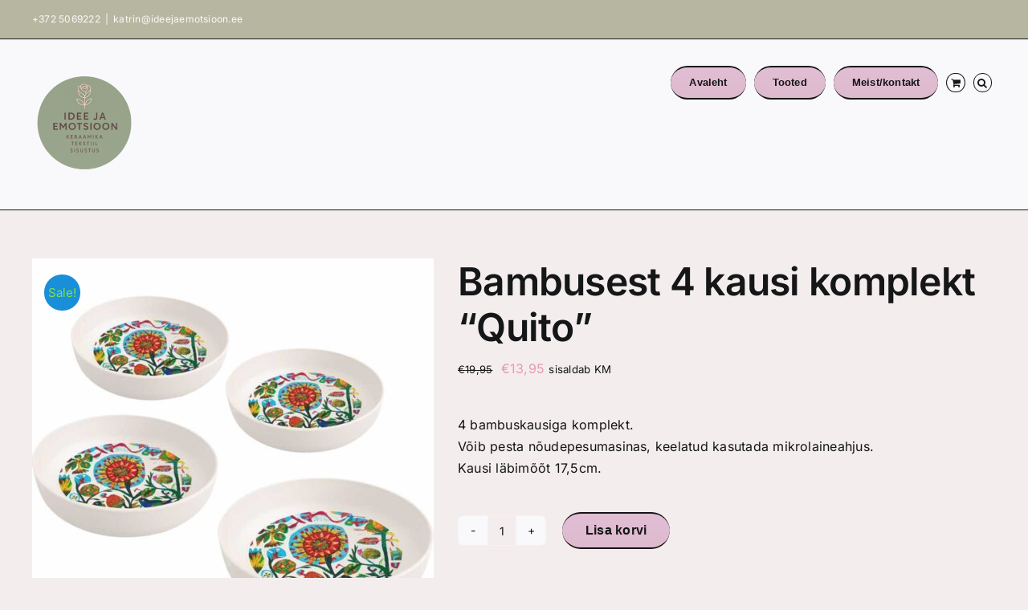

--- FILE ---
content_type: text/html; charset=UTF-8
request_url: https://ideejaemotsioon.ee/toode/bambusest-4-kausi-komplekt-quito/
body_size: 17055
content:
<!DOCTYPE html>
<html class="avada-html-layout-wide avada-html-header-position-top" lang="et" prefix="og: http://ogp.me/ns# fb: http://ogp.me/ns/fb#">
<head>
	<meta http-equiv="X-UA-Compatible" content="IE=edge" />
	<meta http-equiv="Content-Type" content="text/html; charset=utf-8"/>
	<meta name="viewport" content="width=device-width, initial-scale=1" />
	<meta name='robots' content='index, follow, max-image-preview:large, max-snippet:-1, max-video-preview:-1' />

	<!-- This site is optimized with the Yoast SEO plugin v26.7 - https://yoast.com/wordpress/plugins/seo/ -->
	<title>Bambusest 4 kausi komplekt &quot;Quito&quot; - Idee ja Emotsiooon</title>
	<meta name="description" content="Bambusest 4 kausi komplekt &quot;Quito&quot;.  Hommikupudru, supi, pasta, risoto, magustoidu jaoks ideaalne kauss." />
	<link rel="canonical" href="https://ideejaemotsioon.ee/toode/bambusest-4-kausi-komplekt-quito/" />
	<meta property="og:locale" content="et_EE" />
	<meta property="og:type" content="article" />
	<meta property="og:title" content="Bambusest 4 kausi komplekt &quot;Quito&quot; - Idee ja Emotsiooon" />
	<meta property="og:description" content="Bambusest 4 kausi komplekt &quot;Quito&quot;.  Hommikupudru, supi, pasta, risoto, magustoidu jaoks ideaalne kauss." />
	<meta property="og:url" content="https://ideejaemotsioon.ee/toode/bambusest-4-kausi-komplekt-quito/" />
	<meta property="og:site_name" content="Idee ja Emotsiooon" />
	<meta property="article:modified_time" content="2025-06-10T07:03:07+00:00" />
	<meta property="og:image" content="https://ideejaemotsioon.ee/wp-content/uploads/2020/10/Kausid-Quito-e1602264980438.jpg" />
	<meta property="og:image:width" content="295" />
	<meta property="og:image:height" content="295" />
	<meta property="og:image:type" content="image/jpeg" />
	<meta name="twitter:card" content="summary_large_image" />
	<meta name="twitter:label1" content="Est. reading time" />
	<meta name="twitter:data1" content="1 minut" />
	<script type="application/ld+json" class="yoast-schema-graph">{"@context":"https://schema.org","@graph":[{"@type":"WebPage","@id":"https://ideejaemotsioon.ee/toode/bambusest-4-kausi-komplekt-quito/","url":"https://ideejaemotsioon.ee/toode/bambusest-4-kausi-komplekt-quito/","name":"Bambusest 4 kausi komplekt \"Quito\" - Idee ja Emotsiooon","isPartOf":{"@id":"https://ideejaemotsioon.ee/#website"},"primaryImageOfPage":{"@id":"https://ideejaemotsioon.ee/toode/bambusest-4-kausi-komplekt-quito/#primaryimage"},"image":{"@id":"https://ideejaemotsioon.ee/toode/bambusest-4-kausi-komplekt-quito/#primaryimage"},"thumbnailUrl":"https://ideejaemotsioon.ee/wp-content/uploads/2020/10/Kausid-Quito-e1602264980438.jpg","datePublished":"2020-10-09T17:38:20+00:00","dateModified":"2025-06-10T07:03:07+00:00","description":"Bambusest 4 kausi komplekt \"Quito\".  Hommikupudru, supi, pasta, risoto, magustoidu jaoks ideaalne kauss.","breadcrumb":{"@id":"https://ideejaemotsioon.ee/toode/bambusest-4-kausi-komplekt-quito/#breadcrumb"},"inLanguage":"et","potentialAction":[{"@type":"ReadAction","target":["https://ideejaemotsioon.ee/toode/bambusest-4-kausi-komplekt-quito/"]}]},{"@type":"ImageObject","inLanguage":"et","@id":"https://ideejaemotsioon.ee/toode/bambusest-4-kausi-komplekt-quito/#primaryimage","url":"https://ideejaemotsioon.ee/wp-content/uploads/2020/10/Kausid-Quito-e1602264980438.jpg","contentUrl":"https://ideejaemotsioon.ee/wp-content/uploads/2020/10/Kausid-Quito-e1602264980438.jpg","width":295,"height":295,"caption":"Bambusest 4 kausi komplekt"},{"@type":"BreadcrumbList","@id":"https://ideejaemotsioon.ee/toode/bambusest-4-kausi-komplekt-quito/#breadcrumb","itemListElement":[{"@type":"ListItem","position":1,"name":"Home","item":"https://ideejaemotsioon.ee/"},{"@type":"ListItem","position":2,"name":"Pood","item":"https://ideejaemotsioon.ee/pood/"},{"@type":"ListItem","position":3,"name":"Bambusest 4 kausi komplekt &#8220;Quito&#8221;"}]},{"@type":"WebSite","@id":"https://ideejaemotsioon.ee/#website","url":"https://ideejaemotsioon.ee/","name":"Idee ja Emotsiooon","description":"Ideed ja emotsioonid","potentialAction":[{"@type":"SearchAction","target":{"@type":"EntryPoint","urlTemplate":"https://ideejaemotsioon.ee/?s={search_term_string}"},"query-input":{"@type":"PropertyValueSpecification","valueRequired":true,"valueName":"search_term_string"}}],"inLanguage":"et"}]}</script>
	<!-- / Yoast SEO plugin. -->


<link rel="alternate" type="application/rss+xml" title="Idee ja Emotsiooon &raquo; RSS" href="https://ideejaemotsioon.ee/feed/" />
<link rel="alternate" type="application/rss+xml" title="Idee ja Emotsiooon &raquo; Kommentaaride RSS" href="https://ideejaemotsioon.ee/comments/feed/" />
		
		
		
				<link rel="alternate" title="oEmbed (JSON)" type="application/json+oembed" href="https://ideejaemotsioon.ee/wp-json/oembed/1.0/embed?url=https%3A%2F%2Fideejaemotsioon.ee%2Ftoode%2Fbambusest-4-kausi-komplekt-quito%2F" />
<link rel="alternate" title="oEmbed (XML)" type="text/xml+oembed" href="https://ideejaemotsioon.ee/wp-json/oembed/1.0/embed?url=https%3A%2F%2Fideejaemotsioon.ee%2Ftoode%2Fbambusest-4-kausi-komplekt-quito%2F&#038;format=xml" />

		<meta property="og:title" content="Bambusest 4 kausi komplekt &quot;Quito&quot;"/>
		<meta property="og:type" content="article"/>
		<meta property="og:url" content="https://ideejaemotsioon.ee/toode/bambusest-4-kausi-komplekt-quito/"/>
		<meta property="og:site_name" content="Idee ja Emotsiooon"/>
		<meta property="og:description" content="Bambusest 4 kausi komplekt &quot;Quito&quot;.  Hommikupudru, supi, pasta, risoto, magustoidu jaoks ideaalne kauss. Väga praktilise ja kena välimusega kausid igapäevaseks kasutamiseks.

Hea kasutada õues, piknikul, paadil, matkal.

Este Mackleod disain.

Rohkem bambusest tooteid leiate meie kodulehelt siit"/>

									<meta property="og:image" content="https://ideejaemotsioon.ee/wp-content/uploads/2020/10/Kausid-Quito-e1602264980438.jpg"/>
							<style id='wp-img-auto-sizes-contain-inline-css' type='text/css'>
img:is([sizes=auto i],[sizes^="auto," i]){contain-intrinsic-size:3000px 1500px}
/*# sourceURL=wp-img-auto-sizes-contain-inline-css */
</style>
<link rel='stylesheet' id='makecommerceblocks-css' href='https://ideejaemotsioon.ee/wp-content/plugins/makecommerce/payment/gateway/woocommerce/blocks/css/makecommerceblocks.css?ver=6.9' type='text/css' media='all' />
<style id='wp-emoji-styles-inline-css' type='text/css'>

	img.wp-smiley, img.emoji {
		display: inline !important;
		border: none !important;
		box-shadow: none !important;
		height: 1em !important;
		width: 1em !important;
		margin: 0 0.07em !important;
		vertical-align: -0.1em !important;
		background: none !important;
		padding: 0 !important;
	}
/*# sourceURL=wp-emoji-styles-inline-css */
</style>
<link rel='stylesheet' id='wp-block-library-css' href='https://ideejaemotsioon.ee/wp-includes/css/dist/block-library/style.min.css?ver=6.9' type='text/css' media='all' />
<link rel='stylesheet' id='wc-blocks-style-css' href='https://ideejaemotsioon.ee/wp-content/plugins/woocommerce/assets/client/blocks/wc-blocks.css?ver=wc-10.4.3' type='text/css' media='all' />
<style id='global-styles-inline-css' type='text/css'>
:root{--wp--preset--aspect-ratio--square: 1;--wp--preset--aspect-ratio--4-3: 4/3;--wp--preset--aspect-ratio--3-4: 3/4;--wp--preset--aspect-ratio--3-2: 3/2;--wp--preset--aspect-ratio--2-3: 2/3;--wp--preset--aspect-ratio--16-9: 16/9;--wp--preset--aspect-ratio--9-16: 9/16;--wp--preset--color--black: #000000;--wp--preset--color--cyan-bluish-gray: #abb8c3;--wp--preset--color--white: #ffffff;--wp--preset--color--pale-pink: #f78da7;--wp--preset--color--vivid-red: #cf2e2e;--wp--preset--color--luminous-vivid-orange: #ff6900;--wp--preset--color--luminous-vivid-amber: #fcb900;--wp--preset--color--light-green-cyan: #7bdcb5;--wp--preset--color--vivid-green-cyan: #00d084;--wp--preset--color--pale-cyan-blue: #8ed1fc;--wp--preset--color--vivid-cyan-blue: #0693e3;--wp--preset--color--vivid-purple: #9b51e0;--wp--preset--gradient--vivid-cyan-blue-to-vivid-purple: linear-gradient(135deg,rgb(6,147,227) 0%,rgb(155,81,224) 100%);--wp--preset--gradient--light-green-cyan-to-vivid-green-cyan: linear-gradient(135deg,rgb(122,220,180) 0%,rgb(0,208,130) 100%);--wp--preset--gradient--luminous-vivid-amber-to-luminous-vivid-orange: linear-gradient(135deg,rgb(252,185,0) 0%,rgb(255,105,0) 100%);--wp--preset--gradient--luminous-vivid-orange-to-vivid-red: linear-gradient(135deg,rgb(255,105,0) 0%,rgb(207,46,46) 100%);--wp--preset--gradient--very-light-gray-to-cyan-bluish-gray: linear-gradient(135deg,rgb(238,238,238) 0%,rgb(169,184,195) 100%);--wp--preset--gradient--cool-to-warm-spectrum: linear-gradient(135deg,rgb(74,234,220) 0%,rgb(151,120,209) 20%,rgb(207,42,186) 40%,rgb(238,44,130) 60%,rgb(251,105,98) 80%,rgb(254,248,76) 100%);--wp--preset--gradient--blush-light-purple: linear-gradient(135deg,rgb(255,206,236) 0%,rgb(152,150,240) 100%);--wp--preset--gradient--blush-bordeaux: linear-gradient(135deg,rgb(254,205,165) 0%,rgb(254,45,45) 50%,rgb(107,0,62) 100%);--wp--preset--gradient--luminous-dusk: linear-gradient(135deg,rgb(255,203,112) 0%,rgb(199,81,192) 50%,rgb(65,88,208) 100%);--wp--preset--gradient--pale-ocean: linear-gradient(135deg,rgb(255,245,203) 0%,rgb(182,227,212) 50%,rgb(51,167,181) 100%);--wp--preset--gradient--electric-grass: linear-gradient(135deg,rgb(202,248,128) 0%,rgb(113,206,126) 100%);--wp--preset--gradient--midnight: linear-gradient(135deg,rgb(2,3,129) 0%,rgb(40,116,252) 100%);--wp--preset--font-size--small: 12px;--wp--preset--font-size--medium: 20px;--wp--preset--font-size--large: 24px;--wp--preset--font-size--x-large: 42px;--wp--preset--font-size--normal: 16px;--wp--preset--font-size--xlarge: 32px;--wp--preset--font-size--huge: 48px;--wp--preset--spacing--20: 0.44rem;--wp--preset--spacing--30: 0.67rem;--wp--preset--spacing--40: 1rem;--wp--preset--spacing--50: 1.5rem;--wp--preset--spacing--60: 2.25rem;--wp--preset--spacing--70: 3.38rem;--wp--preset--spacing--80: 5.06rem;--wp--preset--shadow--natural: 6px 6px 9px rgba(0, 0, 0, 0.2);--wp--preset--shadow--deep: 12px 12px 50px rgba(0, 0, 0, 0.4);--wp--preset--shadow--sharp: 6px 6px 0px rgba(0, 0, 0, 0.2);--wp--preset--shadow--outlined: 6px 6px 0px -3px rgb(255, 255, 255), 6px 6px rgb(0, 0, 0);--wp--preset--shadow--crisp: 6px 6px 0px rgb(0, 0, 0);}:where(.is-layout-flex){gap: 0.5em;}:where(.is-layout-grid){gap: 0.5em;}body .is-layout-flex{display: flex;}.is-layout-flex{flex-wrap: wrap;align-items: center;}.is-layout-flex > :is(*, div){margin: 0;}body .is-layout-grid{display: grid;}.is-layout-grid > :is(*, div){margin: 0;}:where(.wp-block-columns.is-layout-flex){gap: 2em;}:where(.wp-block-columns.is-layout-grid){gap: 2em;}:where(.wp-block-post-template.is-layout-flex){gap: 1.25em;}:where(.wp-block-post-template.is-layout-grid){gap: 1.25em;}.has-black-color{color: var(--wp--preset--color--black) !important;}.has-cyan-bluish-gray-color{color: var(--wp--preset--color--cyan-bluish-gray) !important;}.has-white-color{color: var(--wp--preset--color--white) !important;}.has-pale-pink-color{color: var(--wp--preset--color--pale-pink) !important;}.has-vivid-red-color{color: var(--wp--preset--color--vivid-red) !important;}.has-luminous-vivid-orange-color{color: var(--wp--preset--color--luminous-vivid-orange) !important;}.has-luminous-vivid-amber-color{color: var(--wp--preset--color--luminous-vivid-amber) !important;}.has-light-green-cyan-color{color: var(--wp--preset--color--light-green-cyan) !important;}.has-vivid-green-cyan-color{color: var(--wp--preset--color--vivid-green-cyan) !important;}.has-pale-cyan-blue-color{color: var(--wp--preset--color--pale-cyan-blue) !important;}.has-vivid-cyan-blue-color{color: var(--wp--preset--color--vivid-cyan-blue) !important;}.has-vivid-purple-color{color: var(--wp--preset--color--vivid-purple) !important;}.has-black-background-color{background-color: var(--wp--preset--color--black) !important;}.has-cyan-bluish-gray-background-color{background-color: var(--wp--preset--color--cyan-bluish-gray) !important;}.has-white-background-color{background-color: var(--wp--preset--color--white) !important;}.has-pale-pink-background-color{background-color: var(--wp--preset--color--pale-pink) !important;}.has-vivid-red-background-color{background-color: var(--wp--preset--color--vivid-red) !important;}.has-luminous-vivid-orange-background-color{background-color: var(--wp--preset--color--luminous-vivid-orange) !important;}.has-luminous-vivid-amber-background-color{background-color: var(--wp--preset--color--luminous-vivid-amber) !important;}.has-light-green-cyan-background-color{background-color: var(--wp--preset--color--light-green-cyan) !important;}.has-vivid-green-cyan-background-color{background-color: var(--wp--preset--color--vivid-green-cyan) !important;}.has-pale-cyan-blue-background-color{background-color: var(--wp--preset--color--pale-cyan-blue) !important;}.has-vivid-cyan-blue-background-color{background-color: var(--wp--preset--color--vivid-cyan-blue) !important;}.has-vivid-purple-background-color{background-color: var(--wp--preset--color--vivid-purple) !important;}.has-black-border-color{border-color: var(--wp--preset--color--black) !important;}.has-cyan-bluish-gray-border-color{border-color: var(--wp--preset--color--cyan-bluish-gray) !important;}.has-white-border-color{border-color: var(--wp--preset--color--white) !important;}.has-pale-pink-border-color{border-color: var(--wp--preset--color--pale-pink) !important;}.has-vivid-red-border-color{border-color: var(--wp--preset--color--vivid-red) !important;}.has-luminous-vivid-orange-border-color{border-color: var(--wp--preset--color--luminous-vivid-orange) !important;}.has-luminous-vivid-amber-border-color{border-color: var(--wp--preset--color--luminous-vivid-amber) !important;}.has-light-green-cyan-border-color{border-color: var(--wp--preset--color--light-green-cyan) !important;}.has-vivid-green-cyan-border-color{border-color: var(--wp--preset--color--vivid-green-cyan) !important;}.has-pale-cyan-blue-border-color{border-color: var(--wp--preset--color--pale-cyan-blue) !important;}.has-vivid-cyan-blue-border-color{border-color: var(--wp--preset--color--vivid-cyan-blue) !important;}.has-vivid-purple-border-color{border-color: var(--wp--preset--color--vivid-purple) !important;}.has-vivid-cyan-blue-to-vivid-purple-gradient-background{background: var(--wp--preset--gradient--vivid-cyan-blue-to-vivid-purple) !important;}.has-light-green-cyan-to-vivid-green-cyan-gradient-background{background: var(--wp--preset--gradient--light-green-cyan-to-vivid-green-cyan) !important;}.has-luminous-vivid-amber-to-luminous-vivid-orange-gradient-background{background: var(--wp--preset--gradient--luminous-vivid-amber-to-luminous-vivid-orange) !important;}.has-luminous-vivid-orange-to-vivid-red-gradient-background{background: var(--wp--preset--gradient--luminous-vivid-orange-to-vivid-red) !important;}.has-very-light-gray-to-cyan-bluish-gray-gradient-background{background: var(--wp--preset--gradient--very-light-gray-to-cyan-bluish-gray) !important;}.has-cool-to-warm-spectrum-gradient-background{background: var(--wp--preset--gradient--cool-to-warm-spectrum) !important;}.has-blush-light-purple-gradient-background{background: var(--wp--preset--gradient--blush-light-purple) !important;}.has-blush-bordeaux-gradient-background{background: var(--wp--preset--gradient--blush-bordeaux) !important;}.has-luminous-dusk-gradient-background{background: var(--wp--preset--gradient--luminous-dusk) !important;}.has-pale-ocean-gradient-background{background: var(--wp--preset--gradient--pale-ocean) !important;}.has-electric-grass-gradient-background{background: var(--wp--preset--gradient--electric-grass) !important;}.has-midnight-gradient-background{background: var(--wp--preset--gradient--midnight) !important;}.has-small-font-size{font-size: var(--wp--preset--font-size--small) !important;}.has-medium-font-size{font-size: var(--wp--preset--font-size--medium) !important;}.has-large-font-size{font-size: var(--wp--preset--font-size--large) !important;}.has-x-large-font-size{font-size: var(--wp--preset--font-size--x-large) !important;}
/*# sourceURL=global-styles-inline-css */
</style>

<style id='classic-theme-styles-inline-css' type='text/css'>
/*! This file is auto-generated */
.wp-block-button__link{color:#fff;background-color:#32373c;border-radius:9999px;box-shadow:none;text-decoration:none;padding:calc(.667em + 2px) calc(1.333em + 2px);font-size:1.125em}.wp-block-file__button{background:#32373c;color:#fff;text-decoration:none}
/*# sourceURL=/wp-includes/css/classic-themes.min.css */
</style>
<link rel='stylesheet' id='contact-form-7-css' href='https://ideejaemotsioon.ee/wp-content/plugins/contact-form-7/includes/css/styles.css?ver=6.1.4' type='text/css' media='all' />
<style id='woocommerce-inline-inline-css' type='text/css'>
.woocommerce form .form-row .required { visibility: visible; }
/*# sourceURL=woocommerce-inline-inline-css */
</style>
<link rel='stylesheet' id='fusion-dynamic-css-css' href='https://ideejaemotsioon.ee/wp-content/uploads/fusion-styles/d34531c0d2307020c9d5bd805a3c8c9a.min.css?ver=3.8.2' type='text/css' media='all' />
<script type="text/template" id="tmpl-variation-template">
	<div class="woocommerce-variation-description">{{{ data.variation.variation_description }}}</div>
	<div class="woocommerce-variation-price">{{{ data.variation.price_html }}}</div>
	<div class="woocommerce-variation-availability">{{{ data.variation.availability_html }}}</div>
</script>
<script type="text/template" id="tmpl-unavailable-variation-template">
	<p role="alert">Vabandame, see toode ei ole saadaval. Palun proovi teistsugust kombinatsiooni.</p>
</script>
<script type="text/javascript" async src="https://ideejaemotsioon.ee/wp-content/plugins/burst-statistics/assets/js/timeme/timeme.min.js?ver=1767603696" id="burst-timeme-js"></script>
<script type="text/javascript" src="https://ideejaemotsioon.ee/wp-includes/js/dist/hooks.min.js?ver=dd5603f07f9220ed27f1" id="wp-hooks-js"></script>
<script type="text/javascript" src="https://ideejaemotsioon.ee/wp-includes/js/dist/i18n.min.js?ver=c26c3dc7bed366793375" id="wp-i18n-js"></script>
<script type="text/javascript" id="wp-i18n-js-after">
/* <![CDATA[ */
wp.i18n.setLocaleData( { 'text direction\u0004ltr': [ 'ltr' ] } );
//# sourceURL=wp-i18n-js-after
/* ]]> */
</script>
<script type="text/javascript" src="https://ideejaemotsioon.ee/wp-includes/js/dist/url.min.js?ver=9e178c9516d1222dc834" id="wp-url-js"></script>
<script type="text/javascript" id="wp-api-fetch-js-translations">
/* <![CDATA[ */
( function( domain, translations ) {
	var localeData = translations.locale_data[ domain ] || translations.locale_data.messages;
	localeData[""].domain = domain;
	wp.i18n.setLocaleData( localeData, domain );
} )( "default", {"translation-revision-date":"2024-06-06 09:50:37+0000","generator":"GlotPress\/4.0.1","domain":"messages","locale_data":{"messages":{"":{"domain":"messages","plural-forms":"nplurals=2; plural=n != 1;","lang":"et_EE"},"You are probably offline.":["Sul ilmselt puudub v\u00f5rgu\u00fchendus."],"Media upload failed. If this is a photo or a large image, please scale it down and try again.":["Meediaobjekti \u00fcleslaadimine eba\u00f5nnestus. Kui see on foto v\u00f5i suur pilt, tee see v\u00e4iksemaks ja proovi uuesti."],"The response is not a valid JSON response.":["See ei ole korrektne JSON-i vastus."],"An unknown error occurred.":["Tekkis tundmatu viga."]}},"comment":{"reference":"wp-includes\/js\/dist\/api-fetch.js"}} );
//# sourceURL=wp-api-fetch-js-translations
/* ]]> */
</script>
<script type="text/javascript" src="https://ideejaemotsioon.ee/wp-includes/js/dist/api-fetch.min.js?ver=3a4d9af2b423048b0dee" id="wp-api-fetch-js"></script>
<script type="text/javascript" id="wp-api-fetch-js-after">
/* <![CDATA[ */
wp.apiFetch.use( wp.apiFetch.createRootURLMiddleware( "https://ideejaemotsioon.ee/wp-json/" ) );
wp.apiFetch.nonceMiddleware = wp.apiFetch.createNonceMiddleware( "4ed34f9dfc" );
wp.apiFetch.use( wp.apiFetch.nonceMiddleware );
wp.apiFetch.use( wp.apiFetch.mediaUploadMiddleware );
wp.apiFetch.nonceEndpoint = "https://ideejaemotsioon.ee/wp-admin/admin-ajax.php?action=rest-nonce";
//# sourceURL=wp-api-fetch-js-after
/* ]]> */
</script>
<script type="text/javascript" async src="https://ideejaemotsioon.ee/wp-content/uploads/burst/js/burst.min.js?ver=1768208498" id="burst-js"></script>
<script type="text/javascript" src="https://ideejaemotsioon.ee/wp-includes/js/jquery/jquery.min.js?ver=3.7.1" id="jquery-core-js"></script>
<script type="text/javascript" src="https://ideejaemotsioon.ee/wp-includes/js/jquery/jquery-migrate.min.js?ver=3.4.1" id="jquery-migrate-js"></script>
<script type="text/javascript" id="MC_PARCELMACHINE_SEARCHABLE_JS-js-before">
/* <![CDATA[ */
const MC_PARCELMACHINE_SEARCHABLE_JS = [{"placeholder":"-- vali pakiautomaat --"}]
//# sourceURL=MC_PARCELMACHINE_SEARCHABLE_JS-js-before
/* ]]> */
</script>
<script type="text/javascript" src="https://ideejaemotsioon.ee/wp-content/plugins/makecommerce/shipping/js/parcelmachine_searchable.js?ver=1756793691" id="MC_PARCELMACHINE_SEARCHABLE_JS-js"></script>
<script type="text/javascript" src="https://ideejaemotsioon.ee/wp-content/plugins/makecommerce/shipping/js/parcelmachine.js?ver=1756793691" id="MC_PARCELMACHINE_JS-js"></script>
<script type="text/javascript" src="https://ideejaemotsioon.ee/wp-content/plugins/woocommerce/assets/js/jquery-blockui/jquery.blockUI.min.js?ver=2.7.0-wc.10.4.3" id="wc-jquery-blockui-js" defer="defer" data-wp-strategy="defer"></script>
<script type="text/javascript" id="wc-add-to-cart-js-extra">
/* <![CDATA[ */
var wc_add_to_cart_params = {"ajax_url":"/wp-admin/admin-ajax.php","wc_ajax_url":"/?wc-ajax=%%endpoint%%","i18n_view_cart":"Vaata ostukorvi","cart_url":"https://ideejaemotsioon.ee/cart/","is_cart":"","cart_redirect_after_add":"no"};
//# sourceURL=wc-add-to-cart-js-extra
/* ]]> */
</script>
<script type="text/javascript" src="https://ideejaemotsioon.ee/wp-content/plugins/woocommerce/assets/js/frontend/add-to-cart.min.js?ver=10.4.3" id="wc-add-to-cart-js" defer="defer" data-wp-strategy="defer"></script>
<script type="text/javascript" src="https://ideejaemotsioon.ee/wp-content/plugins/woocommerce/assets/js/zoom/jquery.zoom.min.js?ver=1.7.21-wc.10.4.3" id="wc-zoom-js" defer="defer" data-wp-strategy="defer"></script>
<script type="text/javascript" src="https://ideejaemotsioon.ee/wp-content/plugins/woocommerce/assets/js/flexslider/jquery.flexslider.min.js?ver=2.7.2-wc.10.4.3" id="wc-flexslider-js" defer="defer" data-wp-strategy="defer"></script>
<script type="text/javascript" id="wc-single-product-js-extra">
/* <![CDATA[ */
var wc_single_product_params = {"i18n_required_rating_text":"Palun vali hinnang","i18n_rating_options":["1 of 5 stars","2 of 5 stars","3 of 5 stars","4 of 5 stars","5 of 5 stars"],"i18n_product_gallery_trigger_text":"View full-screen image gallery","review_rating_required":"yes","flexslider":{"rtl":false,"animation":"slide","smoothHeight":true,"directionNav":true,"controlNav":"thumbnails","slideshow":false,"animationSpeed":500,"animationLoop":false,"allowOneSlide":false},"zoom_enabled":"1","zoom_options":[],"photoswipe_enabled":"","photoswipe_options":{"shareEl":false,"closeOnScroll":false,"history":false,"hideAnimationDuration":0,"showAnimationDuration":0},"flexslider_enabled":"1"};
//# sourceURL=wc-single-product-js-extra
/* ]]> */
</script>
<script type="text/javascript" src="https://ideejaemotsioon.ee/wp-content/plugins/woocommerce/assets/js/frontend/single-product.min.js?ver=10.4.3" id="wc-single-product-js" defer="defer" data-wp-strategy="defer"></script>
<script type="text/javascript" src="https://ideejaemotsioon.ee/wp-content/plugins/woocommerce/assets/js/js-cookie/js.cookie.min.js?ver=2.1.4-wc.10.4.3" id="wc-js-cookie-js" defer="defer" data-wp-strategy="defer"></script>
<script type="text/javascript" id="woocommerce-js-extra">
/* <![CDATA[ */
var woocommerce_params = {"ajax_url":"/wp-admin/admin-ajax.php","wc_ajax_url":"/?wc-ajax=%%endpoint%%","i18n_password_show":"Show password","i18n_password_hide":"Hide password"};
//# sourceURL=woocommerce-js-extra
/* ]]> */
</script>
<script type="text/javascript" src="https://ideejaemotsioon.ee/wp-content/plugins/woocommerce/assets/js/frontend/woocommerce.min.js?ver=10.4.3" id="woocommerce-js" defer="defer" data-wp-strategy="defer"></script>
<script type="text/javascript" src="https://ideejaemotsioon.ee/wp-includes/js/underscore.min.js?ver=1.13.7" id="underscore-js"></script>
<script type="text/javascript" id="wp-util-js-extra">
/* <![CDATA[ */
var _wpUtilSettings = {"ajax":{"url":"/wp-admin/admin-ajax.php"}};
//# sourceURL=wp-util-js-extra
/* ]]> */
</script>
<script type="text/javascript" src="https://ideejaemotsioon.ee/wp-includes/js/wp-util.min.js?ver=6.9" id="wp-util-js"></script>
<script type="text/javascript" id="wc-add-to-cart-variation-js-extra">
/* <![CDATA[ */
var wc_add_to_cart_variation_params = {"wc_ajax_url":"/?wc-ajax=%%endpoint%%","i18n_no_matching_variations_text":"Vabandame, sinu valikule ei vasta \u00fckski toode. Palun proovi teistsugust kombinatsiooni.","i18n_make_a_selection_text":"Palun vali enne ostukorvi lisamist sellele tootele omadused.","i18n_unavailable_text":"Vabandame, see toode ei ole saadaval. Palun proovi teistsugust kombinatsiooni.","i18n_reset_alert_text":"Your selection has been reset. Please select some product options before adding this product to your cart."};
//# sourceURL=wc-add-to-cart-variation-js-extra
/* ]]> */
</script>
<script type="text/javascript" src="https://ideejaemotsioon.ee/wp-content/plugins/woocommerce/assets/js/frontend/add-to-cart-variation.min.js?ver=10.4.3" id="wc-add-to-cart-variation-js" defer="defer" data-wp-strategy="defer"></script>
<script type="text/javascript" id="enhanced-ecommerce-google-analytics-js-extra">
/* <![CDATA[ */
var ConvAioGlobal = {"nonce":"6c3da9971e"};
//# sourceURL=enhanced-ecommerce-google-analytics-js-extra
/* ]]> */
</script>
<script data-cfasync="false" data-no-optimize="1" data-pagespeed-no-defer type="text/javascript" src="https://ideejaemotsioon.ee/wp-content/plugins/enhanced-e-commerce-for-woocommerce-store/public/js/con-gtm-google-analytics.js?ver=7.2.14" id="enhanced-ecommerce-google-analytics-js"></script>
<script data-cfasync="false" data-no-optimize="1" data-pagespeed-no-defer type="text/javascript" id="enhanced-ecommerce-google-analytics-js-after">
/* <![CDATA[ */
tvc_smd={"tvc_wcv":"10.4.3","tvc_wpv":"6.9","tvc_eev":"7.2.14","tvc_sub_data":{"sub_id":"76439","cu_id":"66042","pl_id":"1","ga_tra_option":"","ga_property_id":"","ga_measurement_id":"","ga_ads_id":"","ga_gmc_id":"","ga_gmc_id_p":"","op_gtag_js":"0","op_en_e_t":"0","op_rm_t_t":"0","op_dy_rm_t_t":"0","op_li_ga_wi_ads":"0","gmc_is_product_sync":"0","gmc_is_site_verified":"0","gmc_is_domain_claim":"0","gmc_product_count":"0","fb_pixel_id":""}};
//# sourceURL=enhanced-ecommerce-google-analytics-js-after
/* ]]> */
</script>
<link rel="https://api.w.org/" href="https://ideejaemotsioon.ee/wp-json/" /><link rel="alternate" title="JSON" type="application/json" href="https://ideejaemotsioon.ee/wp-json/wp/v2/product/19972" /><link rel="EditURI" type="application/rsd+xml" title="RSD" href="https://ideejaemotsioon.ee/xmlrpc.php?rsd" />
<meta name="generator" content="WordPress 6.9" />
<meta name="generator" content="WooCommerce 10.4.3" />
<link rel='shortlink' href='https://ideejaemotsioon.ee/?p=19972' />

		<script>
		(function(h,o,t,j,a,r){
			h.hj=h.hj||function(){(h.hj.q=h.hj.q||[]).push(arguments)};
			h._hjSettings={hjid:1858890,hjsv:5};
			a=o.getElementsByTagName('head')[0];
			r=o.createElement('script');r.async=1;
			r.src=t+h._hjSettings.hjid+j+h._hjSettings.hjsv;
			a.appendChild(r);
		})(window,document,'//static.hotjar.com/c/hotjar-','.js?sv=');
		</script>
		<link rel="preload" href="https://ideejaemotsioon.ee/wp-content/themes/Avada/includes/lib/assets/fonts/icomoon/awb-icons.woff" as="font" type="font/woff" crossorigin><link rel="preload" href="//ideejaemotsioon.ee/wp-content/themes/Avada/includes/lib/assets/fonts/fontawesome/webfonts/fa-brands-400.woff2" as="font" type="font/woff2" crossorigin><link rel="preload" href="//ideejaemotsioon.ee/wp-content/themes/Avada/includes/lib/assets/fonts/fontawesome/webfonts/fa-regular-400.woff2" as="font" type="font/woff2" crossorigin><link rel="preload" href="//ideejaemotsioon.ee/wp-content/themes/Avada/includes/lib/assets/fonts/fontawesome/webfonts/fa-solid-900.woff2" as="font" type="font/woff2" crossorigin><style type="text/css" id="css-fb-visibility">@media screen and (max-width: 640px){.fusion-no-small-visibility{display:none !important;}body .sm-text-align-center{text-align:center !important;}body .sm-text-align-left{text-align:left !important;}body .sm-text-align-right{text-align:right !important;}body .sm-flex-align-center{justify-content:center !important;}body .sm-flex-align-flex-start{justify-content:flex-start !important;}body .sm-flex-align-flex-end{justify-content:flex-end !important;}body .sm-mx-auto{margin-left:auto !important;margin-right:auto !important;}body .sm-ml-auto{margin-left:auto !important;}body .sm-mr-auto{margin-right:auto !important;}body .fusion-absolute-position-small{position:absolute;top:auto;width:100%;}.awb-sticky.awb-sticky-small{ position: sticky; top: var(--awb-sticky-offset,0); }}@media screen and (min-width: 641px) and (max-width: 1024px){.fusion-no-medium-visibility{display:none !important;}body .md-text-align-center{text-align:center !important;}body .md-text-align-left{text-align:left !important;}body .md-text-align-right{text-align:right !important;}body .md-flex-align-center{justify-content:center !important;}body .md-flex-align-flex-start{justify-content:flex-start !important;}body .md-flex-align-flex-end{justify-content:flex-end !important;}body .md-mx-auto{margin-left:auto !important;margin-right:auto !important;}body .md-ml-auto{margin-left:auto !important;}body .md-mr-auto{margin-right:auto !important;}body .fusion-absolute-position-medium{position:absolute;top:auto;width:100%;}.awb-sticky.awb-sticky-medium{ position: sticky; top: var(--awb-sticky-offset,0); }}@media screen and (min-width: 1025px){.fusion-no-large-visibility{display:none !important;}body .lg-text-align-center{text-align:center !important;}body .lg-text-align-left{text-align:left !important;}body .lg-text-align-right{text-align:right !important;}body .lg-flex-align-center{justify-content:center !important;}body .lg-flex-align-flex-start{justify-content:flex-start !important;}body .lg-flex-align-flex-end{justify-content:flex-end !important;}body .lg-mx-auto{margin-left:auto !important;margin-right:auto !important;}body .lg-ml-auto{margin-left:auto !important;}body .lg-mr-auto{margin-right:auto !important;}body .fusion-absolute-position-large{position:absolute;top:auto;width:100%;}.awb-sticky.awb-sticky-large{ position: sticky; top: var(--awb-sticky-offset,0); }}</style>	<noscript><style>.woocommerce-product-gallery{ opacity: 1 !important; }</style></noscript>
	<style type="text/css">.recentcomments a{display:inline !important;padding:0 !important;margin:0 !important;}</style>        <script data-cfasync="false" data-no-optimize="1" data-pagespeed-no-defer>
            var tvc_lc = 'EUR';
        </script>
        <script data-cfasync="false" data-no-optimize="1" data-pagespeed-no-defer>
            var tvc_lc = 'EUR';
        </script>
<script data-cfasync="false" data-pagespeed-no-defer>
      window.dataLayer = window.dataLayer || [];
      dataLayer.push({"event":"begin_datalayer","conv_track_email":"1","conv_track_phone":"1","conv_track_address":"1","conv_track_page_scroll":"1","conv_track_file_download":"1","conv_track_author":"1","conv_track_signup":"1","conv_track_signin":"1"});
    </script>    <!-- Google Tag Manager by Conversios-->
    <script>
      (function(w, d, s, l, i) {
        w[l] = w[l] || [];
        w[l].push({
          'gtm.start': new Date().getTime(),
          event: 'gtm.js'
        });
        var f = d.getElementsByTagName(s)[0],
          j = d.createElement(s),
          dl = l != 'dataLayer' ? '&l=' + l : '';
        j.async = true;
        j.src =
          'https://www.googletagmanager.com/gtm.js?id=' + i + dl;
        f.parentNode.insertBefore(j, f);
      })(window, document, 'script', 'dataLayer', 'GTM-K7X94DG');
    </script>
    <!-- End Google Tag Manager -->
      <script>
      (window.gaDevIds = window.gaDevIds || []).push('5CDcaG');
    </script>
          <script data-cfasync="false" data-no-optimize="1" data-pagespeed-no-defer>
            var tvc_lc = 'EUR';
        </script>
        <script data-cfasync="false" data-no-optimize="1" data-pagespeed-no-defer>
            var tvc_lc = 'EUR';
        </script>
<style type="text/css" id="custom-background-css">
body.custom-background { background-color: #81d742; background-image: url("https://ideejaemotsioon.ee/wp-content/uploads/2020/07/05_Floriculture-1030x687-1.jpg"); background-position: left top; background-size: auto; background-repeat: repeat; background-attachment: scroll; }
</style>
	<link rel="icon" href="https://ideejaemotsioon.ee/wp-content/uploads/2026/01/cropped-idee-ja-emotsioon-logo-32x32.png" sizes="32x32" />
<link rel="icon" href="https://ideejaemotsioon.ee/wp-content/uploads/2026/01/cropped-idee-ja-emotsioon-logo-192x192.png" sizes="192x192" />
<link rel="apple-touch-icon" href="https://ideejaemotsioon.ee/wp-content/uploads/2026/01/cropped-idee-ja-emotsioon-logo-180x180.png" />
<meta name="msapplication-TileImage" content="https://ideejaemotsioon.ee/wp-content/uploads/2026/01/cropped-idee-ja-emotsioon-logo-270x270.png" />
		<script type="text/javascript">
			var doc = document.documentElement;
			doc.setAttribute( 'data-useragent', navigator.userAgent );
		</script>
		
	</head>

<body class="wp-singular product-template-default single single-product postid-19972 custom-background wp-theme-Avada wp-child-theme-Avada-Child-Theme theme-Avada woocommerce woocommerce-page woocommerce-no-js fusion-image-hovers fusion-pagination-sizing fusion-button_type-flat fusion-button_span-no fusion-button_gradient-linear avada-image-rollover-circle-yes avada-image-rollover-yes avada-image-rollover-direction-left fusion-has-button-gradient fusion-body ltr fusion-sticky-header no-mobile-slidingbar no-mobile-totop avada-has-rev-slider-styles fusion-disable-outline fusion-sub-menu-fade mobile-logo-pos-left layout-wide-mode avada-has-boxed-modal-shadow- layout-scroll-offset-full avada-has-zero-margin-offset-top fusion-top-header menu-text-align-center fusion-woo-product-design-classic fusion-woo-shop-page-columns-4 fusion-woo-related-columns-4 fusion-woo-archive-page-columns-5 avada-has-woo-gallery-disabled woo-sale-badge-circle woo-outofstock-badge-top_bar mobile-menu-design-classic fusion-show-pagination-text fusion-header-layout-v3 avada-responsive avada-footer-fx-none avada-menu-highlight-style-background fusion-search-form-clean fusion-main-menu-search-overlay fusion-avatar-circle avada-sticky-shrinkage avada-dropdown-styles avada-blog-layout-large avada-blog-archive-layout-large avada-header-shadow-no avada-menu-icon-position-left fusion-has-main-nav-icon-circle avada-has-mobile-menu-search avada-has-main-nav-search-icon avada-has-100-footer avada-has-breadcrumb-mobile-hidden avada-has-titlebar-hide avada-has-pagination-width_height avada-flyout-menu-direction-fade avada-ec-views-v1" data-awb-post-id="19972" data-burst_id="19972" data-burst_type="product">
	    <!-- Google Tag Manager (noscript) conversios -->
    <noscript><iframe src="https://www.googletagmanager.com/ns.html?id=GTM-K7X94DG" height="0" width="0" style="display:none;visibility:hidden"></iframe></noscript>
    <!-- End Google Tag Manager (noscript) conversios -->
    	<a class="skip-link screen-reader-text" href="#content">Skip to content</a>

	<div id="boxed-wrapper">
		<div class="fusion-sides-frame"></div>
		<div id="wrapper" class="fusion-wrapper">
			<div id="home" style="position:relative;top:-1px;"></div>
			
				
			<header class="fusion-header-wrapper">
				<div class="fusion-header-v3 fusion-logo-alignment fusion-logo-left fusion-sticky-menu- fusion-sticky-logo-1 fusion-mobile-logo-1  fusion-mobile-menu-design-classic">
					
<div class="fusion-secondary-header">
	<div class="fusion-row">
					<div class="fusion-alignleft">
				<div class="fusion-contact-info"><span class="fusion-contact-info-phone-number">+372 5069222</span><span class="fusion-header-separator">|</span><span class="fusion-contact-info-email-address"><a href="mailto:&#107;atr&#105;n&#64;&#105;&#100;&#101;ejae&#109;o&#116;s&#105;&#111;o&#110;.&#101;&#101;">&#107;atr&#105;n&#64;&#105;&#100;&#101;ejae&#109;o&#116;s&#105;&#111;o&#110;.&#101;&#101;</a></span></div>			</div>
							<div class="fusion-alignright">
				<nav class="fusion-secondary-menu" role="navigation" aria-label="Secondary Menu"></nav>			</div>
			</div>
</div>
<div class="fusion-header-sticky-height"></div>
<div class="fusion-header">
	<div class="fusion-row">
					<div class="fusion-logo" data-margin-top="31px" data-margin-bottom="31px" data-margin-left="0px" data-margin-right="0px">
			<a class="fusion-logo-link"  href="https://ideejaemotsioon.ee/" >

						<!-- standard logo -->
			<img src="https://ideejaemotsioon.ee/wp-content/uploads/2026/01/idee-ja-emotsioon-logo_130px.png" srcset="https://ideejaemotsioon.ee/wp-content/uploads/2026/01/idee-ja-emotsioon-logo_130px.png 1x" width="130" height="130" alt="Idee ja Emotsiooon Logo" data-retina_logo_url="" class="fusion-standard-logo" />

											<!-- mobile logo -->
				<img src="https://ideejaemotsioon.ee/wp-content/uploads/2026/01/idee-ja-emotsioon-logo_80px.png" srcset="https://ideejaemotsioon.ee/wp-content/uploads/2026/01/idee-ja-emotsioon-logo_80px.png 1x" width="80" height="80" alt="Idee ja Emotsiooon Logo" data-retina_logo_url="" class="fusion-mobile-logo" />
			
											<!-- sticky header logo -->
				<img src="https://ideejaemotsioon.ee/wp-content/uploads/2026/01/idee-ja-emotsioon-logo_80px.png" srcset="https://ideejaemotsioon.ee/wp-content/uploads/2026/01/idee-ja-emotsioon-logo_80px.png 1x, https://ideejaemotsioon.ee/wp-content/uploads/2026/01/idee-ja-emotsioon-logo_80px.png 2x" width="80" height="80" style="max-height:80px;height:auto;" alt="Idee ja Emotsiooon Logo" data-retina_logo_url="https://ideejaemotsioon.ee/wp-content/uploads/2026/01/idee-ja-emotsioon-logo_80px.png" class="fusion-sticky-logo" />
					</a>
		</div>		<nav class="fusion-main-menu" aria-label="Main Menu"><div class="fusion-overlay-search">		<form role="search" class="searchform fusion-search-form  fusion-search-form-clean" method="get" action="https://ideejaemotsioon.ee/">
			<div class="fusion-search-form-content">

				
				<div class="fusion-search-field search-field">
					<label><span class="screen-reader-text">Search for:</span>
													<input type="search" value="" name="s" class="s" placeholder="Search..." required aria-required="true" aria-label="Search..."/>
											</label>
				</div>
				<div class="fusion-search-button search-button">
					<input type="submit" class="fusion-search-submit searchsubmit" aria-label="Search" value="&#xf002;" />
									</div>

				
			</div>


			
		</form>
		<div class="fusion-search-spacer"></div><a href="#" role="button" aria-label="Close Search" class="fusion-close-search"></a></div><ul id="menu-peamenuu" class="fusion-menu"><li  id="menu-item-19746"  class="menu-item menu-item-type-post_type menu-item-object-page menu-item-home menu-item-19746 fusion-menu-item-button"  data-item-id="19746"><a  href="https://ideejaemotsioon.ee/" class="fusion-background-highlight"><span class="menu-text fusion-button button-default button-medium">Avaleht</span></a></li><li  id="menu-item-19840"  class="menu-item menu-item-type-post_type menu-item-object-page current_page_parent menu-item-19840 fusion-menu-item-button"  data-item-id="19840"><a  href="https://ideejaemotsioon.ee/pood/" class="fusion-background-highlight"><span class="menu-text fusion-button button-default button-medium">Tooted</span></a></li><li  id="menu-item-19750"  class="menu-item menu-item-type-post_type menu-item-object-page menu-item-19750 fusion-menu-item-button"  data-item-id="19750"><a  href="https://ideejaemotsioon.ee/idee-ja-emotsioon-vota-meiega-uhendust/" class="fusion-background-highlight"><span class="menu-text fusion-button button-default button-medium">Meist/kontakt</span></a></li><li class="fusion-custom-menu-item fusion-menu-cart fusion-main-menu-cart"><a class="fusion-main-menu-icon" href="https://ideejaemotsioon.ee/cart/"><span class="menu-text" aria-label="View Cart"></span></a></li><li class="fusion-custom-menu-item fusion-main-menu-search fusion-search-overlay"><a class="fusion-main-menu-icon" href="#" aria-label="Search" data-title="Search" title="Search" role="button" aria-expanded="false"></a></li></ul></nav>
<nav class="fusion-mobile-nav-holder fusion-mobile-menu-text-align-left" aria-label="Main Menu Mobile"></nav>

		
<div class="fusion-clearfix"></div>
<div class="fusion-mobile-menu-search">
			<form role="search" class="searchform fusion-search-form  fusion-search-form-clean" method="get" action="https://ideejaemotsioon.ee/">
			<div class="fusion-search-form-content">

				
				<div class="fusion-search-field search-field">
					<label><span class="screen-reader-text">Search for:</span>
													<input type="search" value="" name="s" class="s" placeholder="Search..." required aria-required="true" aria-label="Search..."/>
											</label>
				</div>
				<div class="fusion-search-button search-button">
					<input type="submit" class="fusion-search-submit searchsubmit" aria-label="Search" value="&#xf002;" />
									</div>

				
			</div>


			
		</form>
		</div>
			</div>
</div>
				</div>
				<div class="fusion-clearfix"></div>
			</header>
							
						<div id="sliders-container" class="fusion-slider-visibility">
					</div>
				
				
			
			
						<main id="main" class="clearfix ">
				<div class="fusion-row" style="">

			<div class="woocommerce-container">
			<section id="content"class="" style="width: 100%;">
		
					
			<div class="woocommerce-notices-wrapper"></div><div id="product-19972" class="product type-product post-19972 status-publish first instock product_cat-bambus-noud product_cat-noud-keraamilised-klaasist-puidust-terasest-bambusest has-post-thumbnail sale taxable shipping-taxable purchasable product-type-simple product-grid-view">

	<div class="avada-single-product-gallery-wrapper avada-product-images-global avada-product-images-thumbnails-bottom">

	<span class="onsale">Sale!</span>
	<div class="woocommerce-product-gallery woocommerce-product-gallery--with-images woocommerce-product-gallery--columns-4 images avada-product-gallery" data-columns="4" style="opacity: 0; transition: opacity .25s ease-in-out;">
	<div class="woocommerce-product-gallery__wrapper">
		<div data-thumb="https://ideejaemotsioon.ee/wp-content/uploads/2020/10/Kausid-Quito-200x200.jpg" data-thumb-alt="Bambusest 4 kausi komplekt" data-thumb-srcset="https://ideejaemotsioon.ee/wp-content/uploads/2020/10/Kausid-Quito-66x66.jpg 66w, https://ideejaemotsioon.ee/wp-content/uploads/2020/10/Kausid-Quito-e1602264980438-100x100.jpg 100w, https://ideejaemotsioon.ee/wp-content/uploads/2020/10/Kausid-Quito-150x150.jpg 150w, https://ideejaemotsioon.ee/wp-content/uploads/2020/10/Kausid-Quito-200x200.jpg 200w, https://ideejaemotsioon.ee/wp-content/uploads/2020/10/Kausid-Quito-e1602264980438.jpg 295w, https://ideejaemotsioon.ee/wp-content/uploads/2020/10/Kausid-Quito-300x300.jpg 300w, https://ideejaemotsioon.ee/wp-content/uploads/2020/10/Kausid-Quito-400x400.jpg 400w, https://ideejaemotsioon.ee/wp-content/uploads/2020/10/Kausid-Quito-500x500.jpg 500w, https://ideejaemotsioon.ee/wp-content/uploads/2020/10/Kausid-Quito-600x600.jpg 600w, https://ideejaemotsioon.ee/wp-content/uploads/2020/10/Kausid-Quito-700x700.jpg 700w, https://ideejaemotsioon.ee/wp-content/uploads/2020/10/Kausid-Quito-768x768.jpg 768w, https://ideejaemotsioon.ee/wp-content/uploads/2020/10/Kausid-Quito-800x800.jpg 800w"  data-thumb-sizes="(max-width: 200px) 100vw, 200px" class="woocommerce-product-gallery__image"><a href="https://ideejaemotsioon.ee/wp-content/uploads/2020/10/Kausid-Quito-e1602264980438.jpg"><img width="500" height="500" src="https://ideejaemotsioon.ee/wp-content/uploads/2020/10/Kausid-Quito-500x500.jpg" class="wp-post-image" alt="Bambusest 4 kausi komplekt" data-caption="" data-src="https://ideejaemotsioon.ee/wp-content/uploads/2020/10/Kausid-Quito-e1602264980438.jpg" data-large_image="https://ideejaemotsioon.ee/wp-content/uploads/2020/10/Kausid-Quito-e1602264980438.jpg" data-large_image_width="295" data-large_image_height="295" decoding="async" fetchpriority="high" srcset="https://ideejaemotsioon.ee/wp-content/uploads/2020/10/Kausid-Quito-66x66.jpg 66w, https://ideejaemotsioon.ee/wp-content/uploads/2020/10/Kausid-Quito-e1602264980438-100x100.jpg 100w, https://ideejaemotsioon.ee/wp-content/uploads/2020/10/Kausid-Quito-150x150.jpg 150w, https://ideejaemotsioon.ee/wp-content/uploads/2020/10/Kausid-Quito-200x200.jpg 200w, https://ideejaemotsioon.ee/wp-content/uploads/2020/10/Kausid-Quito-e1602264980438.jpg 295w, https://ideejaemotsioon.ee/wp-content/uploads/2020/10/Kausid-Quito-300x300.jpg 300w, https://ideejaemotsioon.ee/wp-content/uploads/2020/10/Kausid-Quito-400x400.jpg 400w, https://ideejaemotsioon.ee/wp-content/uploads/2020/10/Kausid-Quito-500x500.jpg 500w, https://ideejaemotsioon.ee/wp-content/uploads/2020/10/Kausid-Quito-600x600.jpg 600w, https://ideejaemotsioon.ee/wp-content/uploads/2020/10/Kausid-Quito-700x700.jpg 700w, https://ideejaemotsioon.ee/wp-content/uploads/2020/10/Kausid-Quito-768x768.jpg 768w, https://ideejaemotsioon.ee/wp-content/uploads/2020/10/Kausid-Quito-800x800.jpg 800w" sizes="(max-width: 500px) 100vw, 500px" /></a><a class="avada-product-gallery-lightbox-trigger" href="https://ideejaemotsioon.ee/wp-content/uploads/2020/10/Kausid-Quito-e1602264980438.jpg" data-rel="iLightbox[]" alt="Bambusest 4 kausi komplekt" data-title="Bambusest 4 kausi komplekt" title="Bambusest 4 kausi komplekt" data-caption=""></a></div>	</div>
</div>
</div>

	<div class="summary entry-summary">
		<div class="summary-container"><h1 itemprop="name" class="product_title entry-title">Bambusest 4 kausi komplekt &#8220;Quito&#8221;</h1>
<p class="price"><del aria-hidden="true"><span class="woocommerce-Price-amount amount"><bdi><span class="woocommerce-Price-currencySymbol">&euro;</span>19,95</bdi></span></del> <span class="screen-reader-text">Algne hind oli: &euro;19,95.</span><ins aria-hidden="true"><span class="woocommerce-Price-amount amount"><bdi><span class="woocommerce-Price-currencySymbol">&euro;</span>13,95</bdi></span></ins><span class="screen-reader-text">Current price is: &euro;13,95.</span> <small class="woocommerce-price-suffix">sisaldab KM</small></p>
<div class="avada-availability">
	</div>
<div class="product-border fusion-separator sep-none"></div>

<div class="post-content woocommerce-product-details__short-description">
	<p>4 bambuskausiga komplekt.<br />
Võib pesta nõudepesumasinas, keelatud kasutada mikrolaineahjus.<br />
Kausi läbimõõt 17,5cm.</p>
</div>

	
	<form class="cart" action="https://ideejaemotsioon.ee/toode/bambusest-4-kausi-komplekt-quito/" method="post" enctype='multipart/form-data'>
		
		<div class="quantity">
		<label class="screen-reader-text" for="quantity_6965fd11d14c8">Bambusest 4 kausi komplekt &quot;Quito&quot; kogus</label>
	<input
		type="number"
				id="quantity_6965fd11d14c8"
		class="input-text qty text"
		name="quantity"
		value="1"
		aria-label="Toote kogus"
				min="1"
							step="1"
			placeholder=""
			inputmode="numeric"
			autocomplete="off"
			/>
	</div>

		<button type="submit" name="add-to-cart" value="19972" class="single_add_to_cart_button button alt">Lisa korvi</button>

			</form>

	
<div class="product_meta">

	
	
		<span class="sku_wrapper">Tootekood: <span class="sku">603736</span></span>

	
	<span class="posted_in">Kategooriad: <a href="https://ideejaemotsioon.ee/tootekategooria/noud-keraamilised-klaasist-puidust-terasest-bambusest/bambus-noud/" rel="tag">BAMBUSNÕUD</a>, <a href="https://ideejaemotsioon.ee/tootekategooria/noud-keraamilised-klaasist-puidust-terasest-bambusest/" rel="tag">NÕUD- keraamilised / klaasist / puidust / terasest/bambusest</a></span>
	
	
</div>
</div>	</div>

	
	<div class="woocommerce-tabs wc-tabs-wrapper">
		<ul class="tabs wc-tabs" role="tablist">
							<li role="presentation" class="description_tab" id="tab-title-description">
					<a href="#tab-description" role="tab" aria-controls="tab-description">
						Kirjeldus					</a>
				</li>
					</ul>
					<div class="woocommerce-Tabs-panel woocommerce-Tabs-panel--description panel entry-content wc-tab" id="tab-description" role="tabpanel" aria-labelledby="tab-title-description">
				
<div class="post-content">
		  <h3 class="fusion-woocommerce-tab-title">Kirjeldus</h3>
	
	<p>Bambusest 4 kausi komplekt &#8220;Quito&#8221;.  Hommikupudru, supi, pasta, risoto, magustoidu jaoks ideaalne kauss. Väga praktilise ja kena välimusega kausid igapäevaseks kasutamiseks.</p>
<p>Hea kasutada õues, piknikul, paadil, matkal.</p>
<p>Este Mackleod disain.</p>
<p>Rohkem bambusest tooteid leiate meie kodulehelt <span style="color: #008000;"><a style="color: #008000;" href="https://ideejaemotsioon.ee/tootekategooria/noud/bambus-noud/">siit</a></span></p>
</div>
			</div>
		
			</div>

<div class="fusion-clearfix"></div>

		<ul class="social-share clearfix">
		<li class="facebook">
			<a class="fusion-facebook-sharer-icon" href="https://www.facebook.com/sharer.php?u=https%3A%2F%2Fideejaemotsioon.ee%2Ftoode%2Fbambusest-4-kausi-komplekt-quito%2F" target="_blank" rel="noopener noreferrer">
				<i class="fontawesome-icon medium circle-yes awb-icon-facebook" aria-hidden="true"></i>
				<div class="fusion-woo-social-share-text">
					<span>Share On Facebook</span>
				</div>
			</a>
		</li>
		<li class="twitter">
			<a href="https://twitter.com/share?text=Bambusest 4 kausi komplekt &#8220;Quito&#8221;&amp;url=https%3A%2F%2Fideejaemotsioon.ee%2Ftoode%2Fbambusest-4-kausi-komplekt-quito%2F" target="_blank" rel="noopener noreferrer">
				<i class="fontawesome-icon medium circle-yes awb-icon-twitter" aria-hidden="true"></i>
				<div class="fusion-woo-social-share-text">
					<span>Tweet This Product</span>
				</div>
			</a>
		</li>
		<li class="pinterest">
						<a href="http://pinterest.com/pin/create/button/?url=https%3A%2F%2Fideejaemotsioon.ee%2Ftoode%2Fbambusest-4-kausi-komplekt-quito%2F&amp;description=Bambusest%204%20kausi%20komplekt%20%26%238220%3BQuito%26%238221%3B&amp;media=https%3A%2F%2Fideejaemotsioon.ee%2Fwp-content%2Fuploads%2F2020%2F10%2FKausid-Quito-e1602264980438.jpg" target="_blank" rel="noopener noreferrer">
				<i class="fontawesome-icon medium circle-yes awb-icon-pinterest" aria-hidden="true"></i>
				<div class="fusion-woo-social-share-text">
					<span>Pin This Product</span>
				</div>
			</a>
		</li>
		<li class="email">
			<a href="mailto:?subject=Bambusest%204%20kausi%20komplekt%20%E2%80%9CQuito%E2%80%9D&body=https://ideejaemotsioon.ee/toode/bambusest-4-kausi-komplekt-quito/" target="_blank" rel="noopener noreferrer">
				<i class="fontawesome-icon medium circle-yes awb-icon-mail" aria-hidden="true"></i>
				<div class="fusion-woo-social-share-text">
					<span>Email This Product</span>
				</div>
			</a>
		</li>
	</ul>
<div class="fusion-clearfix"></div>
	<section class="related products">

					<h2>Seotud tooted</h2>
				<ul class="products clearfix products-4">

			
					<li class="product type-product post-19998 status-publish first outofstock product_cat-noud-keraamilised-klaasist-puidust-terasest-bambusest has-post-thumbnail sale taxable shipping-taxable purchasable product-type-simple product-grid-view">
	<div class="fusion-product-wrapper">
<a href="https://ideejaemotsioon.ee/toode/bambusest-kandik-quito/" class="product-images" aria-label="Bambusest kandik &#8220;Quito&#8221;">
<div class="fusion-woo-badges-wrapper">
	<div class="fusion-out-of-stock">
		<div class="fusion-position-text">
			Out of stock		</div>
	</div>

	<span class="onsale">Sale!</span>
	</div><div class="featured-image">
		<img width="500" height="500" src="https://ideejaemotsioon.ee/wp-content/uploads/2020/10/Kandik-Quito-500x500.jpg" class="attachment-shop_catalog size-shop_catalog wp-post-image" alt="Bambusest kandik &quot;Quito&quot;" decoding="async" srcset="https://ideejaemotsioon.ee/wp-content/uploads/2020/10/Kandik-Quito-66x66.jpg 66w, https://ideejaemotsioon.ee/wp-content/uploads/2020/10/Kandik-Quito-e1602272218746-100x100.jpg 100w, https://ideejaemotsioon.ee/wp-content/uploads/2020/10/Kandik-Quito-150x150.jpg 150w, https://ideejaemotsioon.ee/wp-content/uploads/2020/10/Kandik-Quito-200x200.jpg 200w, https://ideejaemotsioon.ee/wp-content/uploads/2020/10/Kandik-Quito-e1602272218746.jpg 295w, https://ideejaemotsioon.ee/wp-content/uploads/2020/10/Kandik-Quito-300x300.jpg 300w, https://ideejaemotsioon.ee/wp-content/uploads/2020/10/Kandik-Quito-400x400.jpg 400w, https://ideejaemotsioon.ee/wp-content/uploads/2020/10/Kandik-Quito-500x500.jpg 500w, https://ideejaemotsioon.ee/wp-content/uploads/2020/10/Kandik-Quito-600x600.jpg 600w, https://ideejaemotsioon.ee/wp-content/uploads/2020/10/Kandik-Quito-700x700.jpg 700w, https://ideejaemotsioon.ee/wp-content/uploads/2020/10/Kandik-Quito-768x768.jpg 768w, https://ideejaemotsioon.ee/wp-content/uploads/2020/10/Kandik-Quito-800x800.jpg 800w" sizes="(max-width: 500px) 100vw, 500px" />
						<div class="cart-loading"><i class="awb-icon-spinner" aria-hidden="true"></i></div>
			</div>
</a>
<div class="fusion-product-content">
	<div class="product-details">
		<div class="product-details-container">
<h3 class="product-title">
	<a href="https://ideejaemotsioon.ee/toode/bambusest-kandik-quito/">
		Bambusest kandik &#8220;Quito&#8221;	</a>
</h3>
<div class="fusion-price-rating">

	<span class="price"><del aria-hidden="true"><span class="woocommerce-Price-amount amount"><bdi><span class="woocommerce-Price-currencySymbol">&euro;</span>19,95</bdi></span></del> <span class="screen-reader-text">Algne hind oli: &euro;19,95.</span><ins aria-hidden="true"><span class="woocommerce-Price-amount amount"><bdi><span class="woocommerce-Price-currencySymbol">&euro;</span>13,95</bdi></span></ins><span class="screen-reader-text">Current price is: &euro;13,95.</span> <small class="woocommerce-price-suffix">sisaldab KM</small></span>
		</div>
	</div>
</div>


	<div class="product-buttons">
		<div class="fusion-content-sep sep-double sep-solid"></div>
		<div class="product-buttons-container clearfix">

<a href="https://ideejaemotsioon.ee/toode/bambusest-kandik-quito/" class="show_details_button" style="float:none;max-width:none;text-align:center;">
	Details</a>


	</div>
	</div>

	</div> </div>
</li>

			
					<li class="product type-product post-20678 status-publish instock product_cat-bambus-noud product_cat-noud-keraamilised-klaasist-puidust-terasest-bambusest has-post-thumbnail sale taxable shipping-taxable purchasable product-type-simple product-grid-view">
	<div class="fusion-product-wrapper">
<a href="https://ideejaemotsioon.ee/toode/bambusest-kahekordne-alus-cuzco/" class="product-images" aria-label="Bambusest kahekordne alus &#8220;Cuzco&#8221;">
<div class="fusion-woo-badges-wrapper">

	<span class="onsale">Sale!</span>
	</div><div class="featured-image">
		<img width="500" height="500" src="https://ideejaemotsioon.ee/wp-content/uploads/2021/03/603922-500x500.jpg" class="attachment-shop_catalog size-shop_catalog wp-post-image" alt="Bambusest kahekorruseline alus &quot;Cuzco&quot;" decoding="async" srcset="https://ideejaemotsioon.ee/wp-content/uploads/2021/03/603922-66x66.jpg 66w, https://ideejaemotsioon.ee/wp-content/uploads/2021/03/603922-100x100.jpg 100w, https://ideejaemotsioon.ee/wp-content/uploads/2021/03/603922-150x150.jpg 150w, https://ideejaemotsioon.ee/wp-content/uploads/2021/03/603922-200x200.jpg 200w, https://ideejaemotsioon.ee/wp-content/uploads/2021/03/603922-300x300.jpg 300w, https://ideejaemotsioon.ee/wp-content/uploads/2021/03/603922-400x400.jpg 400w, https://ideejaemotsioon.ee/wp-content/uploads/2021/03/603922-e1617187789554.jpg 500w, https://ideejaemotsioon.ee/wp-content/uploads/2021/03/603922-600x600.jpg 600w, https://ideejaemotsioon.ee/wp-content/uploads/2021/03/603922-768x768.jpg 768w, https://ideejaemotsioon.ee/wp-content/uploads/2021/03/603922-800x800.jpg 800w, https://ideejaemotsioon.ee/wp-content/uploads/2021/03/603922-1024x1024.jpg 1024w" sizes="(max-width: 500px) 100vw, 500px" />
						<div class="cart-loading"><i class="awb-icon-spinner" aria-hidden="true"></i></div>
			</div>
</a>
<div class="fusion-product-content">
	<div class="product-details">
		<div class="product-details-container">
<h3 class="product-title">
	<a href="https://ideejaemotsioon.ee/toode/bambusest-kahekordne-alus-cuzco/">
		Bambusest kahekordne alus &#8220;Cuzco&#8221;	</a>
</h3>
<div class="fusion-price-rating">

	<span class="price"><del aria-hidden="true"><span class="woocommerce-Price-amount amount"><bdi><span class="woocommerce-Price-currencySymbol">&euro;</span>29,95</bdi></span></del> <span class="screen-reader-text">Algne hind oli: &euro;29,95.</span><ins aria-hidden="true"><span class="woocommerce-Price-amount amount"><bdi><span class="woocommerce-Price-currencySymbol">&euro;</span>20,95</bdi></span></ins><span class="screen-reader-text">Current price is: &euro;20,95.</span> <small class="woocommerce-price-suffix">sisaldab KM</small></span>
		</div>
	</div>
</div>


	<div class="product-buttons">
		<div class="fusion-content-sep sep-double sep-solid"></div>
		<div class="product-buttons-container clearfix">
<a href="/toode/bambusest-4-kausi-komplekt-quito/?add-to-cart=20678"  data-quantity="1" class="button product_type_simple add_to_cart_button ajax_add_to_cart" data-product_id="20678" data-product_sku="603922" aria-label="Add to cart: &ldquo;Bambusest kahekordne alus &quot;Cuzco&quot;&rdquo;" rel="nofollow">Lisa korvi</a>
<a href="https://ideejaemotsioon.ee/toode/bambusest-kahekordne-alus-cuzco/" class="show_details_button">
	Details</a>


	</div>
	</div>

	</div> </div>
</li>

			
					<li class="product type-product post-19906 status-publish instock product_cat-bambus-noud product_cat-noud-keraamilised-klaasist-puidust-terasest-bambusest has-post-thumbnail sale taxable shipping-taxable purchasable product-type-simple product-grid-view">
	<div class="fusion-product-wrapper">
<a href="https://ideejaemotsioon.ee/toode/bambusest-4-joogitopsi-komplekt-quito/" class="product-images" aria-label="Bambusest 4 joogitopsi komplekt &#8220;Quito&#8221;">
<div class="fusion-woo-badges-wrapper">

	<span class="onsale">Sale!</span>
	</div><div class="featured-image">
		<img width="500" height="500" src="https://ideejaemotsioon.ee/wp-content/uploads/2020/10/Joogitopsid-Quito-500x500.jpg" class="attachment-shop_catalog size-shop_catalog wp-post-image" alt="Bambusest joogitopsid &quot;Quito&quot;" decoding="async" srcset="https://ideejaemotsioon.ee/wp-content/uploads/2020/10/Joogitopsid-Quito-66x66.jpg 66w, https://ideejaemotsioon.ee/wp-content/uploads/2020/10/Joogitopsid-Quito-e1602175079970-100x100.jpg 100w, https://ideejaemotsioon.ee/wp-content/uploads/2020/10/Joogitopsid-Quito-150x150.jpg 150w, https://ideejaemotsioon.ee/wp-content/uploads/2020/10/Joogitopsid-Quito-200x200.jpg 200w, https://ideejaemotsioon.ee/wp-content/uploads/2020/10/Joogitopsid-Quito-e1617207679227.jpg 295w, https://ideejaemotsioon.ee/wp-content/uploads/2020/10/Joogitopsid-Quito-300x300.jpg 300w, https://ideejaemotsioon.ee/wp-content/uploads/2020/10/Joogitopsid-Quito-400x400.jpg 400w, https://ideejaemotsioon.ee/wp-content/uploads/2020/10/Joogitopsid-Quito-500x500.jpg 500w, https://ideejaemotsioon.ee/wp-content/uploads/2020/10/Joogitopsid-Quito-600x600.jpg 600w, https://ideejaemotsioon.ee/wp-content/uploads/2020/10/Joogitopsid-Quito-700x700.jpg 700w, https://ideejaemotsioon.ee/wp-content/uploads/2020/10/Joogitopsid-Quito-768x768.jpg 768w, https://ideejaemotsioon.ee/wp-content/uploads/2020/10/Joogitopsid-Quito-800x800.jpg 800w, https://ideejaemotsioon.ee/wp-content/uploads/2020/10/Joogitopsid-Quito-1024x1024.jpg 1024w, https://ideejaemotsioon.ee/wp-content/uploads/2020/10/Joogitopsid-Quito-1200x1200.jpg 1200w, https://ideejaemotsioon.ee/wp-content/uploads/2020/10/Joogitopsid-Quito-1536x1536.jpg 1536w" sizes="(max-width: 500px) 100vw, 500px" />
						<div class="cart-loading"><i class="awb-icon-spinner" aria-hidden="true"></i></div>
			</div>
</a>
<div class="fusion-product-content">
	<div class="product-details">
		<div class="product-details-container">
<h3 class="product-title">
	<a href="https://ideejaemotsioon.ee/toode/bambusest-4-joogitopsi-komplekt-quito/">
		Bambusest 4 joogitopsi komplekt &#8220;Quito&#8221;	</a>
</h3>
<div class="fusion-price-rating">

	<span class="price"><del aria-hidden="true"><span class="woocommerce-Price-amount amount"><bdi><span class="woocommerce-Price-currencySymbol">&euro;</span>14,95</bdi></span></del> <span class="screen-reader-text">Algne hind oli: &euro;14,95.</span><ins aria-hidden="true"><span class="woocommerce-Price-amount amount"><bdi><span class="woocommerce-Price-currencySymbol">&euro;</span>10,45</bdi></span></ins><span class="screen-reader-text">Current price is: &euro;10,45.</span> <small class="woocommerce-price-suffix">sisaldab KM</small></span>
		</div>
	</div>
</div>


	<div class="product-buttons">
		<div class="fusion-content-sep sep-double sep-solid"></div>
		<div class="product-buttons-container clearfix">
<a href="/toode/bambusest-4-kausi-komplekt-quito/?add-to-cart=19906"  data-quantity="1" class="button product_type_simple add_to_cart_button ajax_add_to_cart" data-product_id="19906" data-product_sku="603735" aria-label="Add to cart: &ldquo;Bambusest 4 joogitopsi komplekt &quot;Quito&quot;&rdquo;" rel="nofollow">Lisa korvi</a>
<a href="https://ideejaemotsioon.ee/toode/bambusest-4-joogitopsi-komplekt-quito/" class="show_details_button">
	Details</a>


	</div>
	</div>

	</div> </div>
</li>

			
		</ul>

	</section>
	</div>


		
	
	</section>
</div>

	
						<div class="fusion-woocommerce-quick-view-overlay"></div>
<div class="fusion-woocommerce-quick-view-container quick-view woocommerce">
	<script type="text/javascript">
		var quickViewNonce =  '257103ad3d';
	</script>

	<div class="fusion-wqv-close">
		<button type="button"><span class="screen-reader-text">Close product quick view</span>&times;</button>
	</div>

	<div class="fusion-wqv-loader product">
		<h2 class="product_title entry-title">Title</h2>
		<div class="fusion-price-rating">
			<div class="price"></div>
			<div class="star-rating"></div>
		</div>
		<div class="fusion-slider-loading"></div>
	</div>

	<div class="fusion-wqv-preview-image"></div>

	<div class="fusion-wqv-content">
		<div class="product">
			<div class="woocommerce-product-gallery"></div>

			<div class="summary entry-summary scrollable">
				<div class="summary-content"></div>
			</div>
		</div>
	</div>
</div>

					</div>  <!-- fusion-row -->
				</main>  <!-- #main -->
				
				
								
					
		<div class="fusion-footer">
					
	<footer class="fusion-footer-widget-area fusion-widget-area fusion-footer-widget-area-center">
		<div class="fusion-row">
			<div class="fusion-columns fusion-columns-1 fusion-widget-area">
				
																									<div class="fusion-column fusion-column-last col-lg-12 col-md-12 col-sm-12 fusion-empty-area">
													</div>
																																																						
				<div class="fusion-clearfix"></div>
			</div> <!-- fusion-columns -->
		</div> <!-- fusion-row -->
	</footer> <!-- fusion-footer-widget-area -->

	
	<footer id="footer" class="fusion-footer-copyright-area fusion-footer-copyright-center">
		<div class="fusion-row">
			<div class="fusion-copyright-content">

				<div class="fusion-copyright-notice">
		<div>
		Copyright 2012 - 2025 | <a href="https://bit.ly/2YJkGCr">Avada Website Builder</a> by <a href="https://theme-fusion.com">ThemeFusion</a> | All Rights Reserved | Powered by <a href="https://wordpress.org">WordPress</a>	</div>
</div>
<div class="fusion-social-links-footer">
	<div class="fusion-social-networks"><div class="fusion-social-networks-wrapper"><a  class="fusion-social-network-icon fusion-tooltip fusion-facebook awb-icon-facebook" style data-placement="top" data-title="Facebook" data-toggle="tooltip" title="Facebook" href="#" target="_blank" rel="noreferrer"><span class="screen-reader-text">Facebook</span></a><a  class="fusion-social-network-icon fusion-tooltip fusion-twitter awb-icon-twitter" style data-placement="top" data-title="Twitter" data-toggle="tooltip" title="Twitter" href="#" target="_blank" rel="noopener noreferrer"><span class="screen-reader-text">Twitter</span></a><a  class="fusion-social-network-icon fusion-tooltip fusion-instagram awb-icon-instagram" style data-placement="top" data-title="Instagram" data-toggle="tooltip" title="Instagram" href="#" target="_blank" rel="noopener noreferrer"><span class="screen-reader-text">Instagram</span></a><a  class="fusion-social-network-icon fusion-tooltip fusion-pinterest awb-icon-pinterest" style data-placement="top" data-title="Pinterest" data-toggle="tooltip" title="Pinterest" href="#" target="_blank" rel="noopener noreferrer"><span class="screen-reader-text">Pinterest</span></a></div></div></div>

			</div> <!-- fusion-fusion-copyright-content -->
		</div> <!-- fusion-row -->
	</footer> <!-- #footer -->
		</div> <!-- fusion-footer -->

		
					<div class="fusion-sliding-bar-wrapper">
											</div>

												</div> <!-- wrapper -->
		</div> <!-- #boxed-wrapper -->
		<div class="fusion-top-frame"></div>
		<div class="fusion-bottom-frame"></div>
		<div class="fusion-boxed-shadow"></div>
		<a class="fusion-one-page-text-link fusion-page-load-link" tabindex="-1" href="#" aria-hidden="true">Page load link</a>

		<div class="avada-footer-scripts">
			    <script data-cfasync="false" data-no-optimize="1" data-pagespeed-no-defer>
      tvc_js = new TVC_GTM_Enhanced({"affiliation":"Idee ja Emotsiooon","is_admin":"","tracking_option":"","property_id":"UA-169032318-1","measurement_id":"","google_ads_id":"","fb_pixel_id":"","tvc_ajax_url":"https:\/\/ideejaemotsioon.ee\/wp-admin\/admin-ajax.php"});
      
        /*
         * Contact form 7 - formSubmit event
         */
        var wpcf7Elm = document.querySelector('.wpcf7');
        if (wpcf7Elm) {
          wpcf7Elm.addEventListener('wpcf7submit', function(event) {
            if (event.detail.status == 'mail_sent') {
              tvc_js.formsubmit_cf7_tracking(event);
            }
          }, false);
        }

      
      
          </script>
<script type="speculationrules">
{"prefetch":[{"source":"document","where":{"and":[{"href_matches":"/*"},{"not":{"href_matches":["/wp-*.php","/wp-admin/*","/wp-content/uploads/*","/wp-content/*","/wp-content/plugins/*","/wp-content/themes/Avada-Child-Theme/*","/wp-content/themes/Avada/*","/*\\?(.+)"]}},{"not":{"selector_matches":"a[rel~=\"nofollow\"]"}},{"not":{"selector_matches":".no-prefetch, .no-prefetch a"}}]},"eagerness":"conservative"}]}
</script>
<script type="text/javascript">var fusionNavIsCollapsed=function(e){var t,n;window.innerWidth<=e.getAttribute("data-breakpoint")?(e.classList.add("collapse-enabled"),e.classList.contains("expanded")||(e.setAttribute("aria-expanded","false"),window.dispatchEvent(new Event("fusion-mobile-menu-collapsed",{bubbles:!0,cancelable:!0}))),(n=e.querySelectorAll(".menu-item-has-children.expanded")).length&&n.forEach(function(e){e.querySelector(".fusion-open-nav-submenu").setAttribute("aria-expanded","false")})):(null!==e.querySelector(".menu-item-has-children.expanded .fusion-open-nav-submenu-on-click")&&e.querySelector(".menu-item-has-children.expanded .fusion-open-nav-submenu-on-click").click(),e.classList.remove("collapse-enabled"),e.setAttribute("aria-expanded","true"),null!==e.querySelector(".fusion-custom-menu")&&e.querySelector(".fusion-custom-menu").removeAttribute("style")),e.classList.add("no-wrapper-transition"),clearTimeout(t),t=setTimeout(()=>{e.classList.remove("no-wrapper-transition")},400),e.classList.remove("loading")},fusionRunNavIsCollapsed=function(){var e,t=document.querySelectorAll(".fusion-menu-element-wrapper");for(e=0;e<t.length;e++)fusionNavIsCollapsed(t[e])};function avadaGetScrollBarWidth(){var e,t,n,l=document.createElement("p");return l.style.width="100%",l.style.height="200px",(e=document.createElement("div")).style.position="absolute",e.style.top="0px",e.style.left="0px",e.style.visibility="hidden",e.style.width="200px",e.style.height="150px",e.style.overflow="hidden",e.appendChild(l),document.body.appendChild(e),t=l.offsetWidth,e.style.overflow="scroll",t==(n=l.offsetWidth)&&(n=e.clientWidth),document.body.removeChild(e),jQuery("html").hasClass("awb-scroll")&&10<t-n?10:t-n}fusionRunNavIsCollapsed(),window.addEventListener("fusion-resize-horizontal",fusionRunNavIsCollapsed);</script><script type="application/ld+json">{"@context":"https://schema.org/","@graph":[{"@context":"https://schema.org/","@type":"BreadcrumbList","itemListElement":[{"@type":"ListItem","position":1,"item":{"name":"Esileht","@id":"https://ideejaemotsioon.ee"}},{"@type":"ListItem","position":2,"item":{"name":"N\u00d5UD- keraamilised / klaasist / puidust / terasest/bambusest","@id":"https://ideejaemotsioon.ee/tootekategooria/noud-keraamilised-klaasist-puidust-terasest-bambusest/"}},{"@type":"ListItem","position":3,"item":{"name":"BAMBUSN\u00d5UD","@id":"https://ideejaemotsioon.ee/tootekategooria/noud-keraamilised-klaasist-puidust-terasest-bambusest/bambus-noud/"}},{"@type":"ListItem","position":4,"item":{"name":"Bambusest 4 kausi komplekt &amp;#8220;Quito&amp;#8221;","@id":"https://ideejaemotsioon.ee/toode/bambusest-4-kausi-komplekt-quito/"}}]},{"@context":"https://schema.org/","@type":"Product","@id":"https://ideejaemotsioon.ee/toode/bambusest-4-kausi-komplekt-quito/#product","name":"Bambusest 4 kausi komplekt \"Quito\"","url":"https://ideejaemotsioon.ee/toode/bambusest-4-kausi-komplekt-quito/","description":"4 bambuskausiga komplekt.\r\nV\u00f5ib pesta n\u00f5udepesumasinas, keelatud kasutada mikrolaineahjus.\r\nKausi l\u00e4bim\u00f5\u00f5t 17,5cm.","image":"https://ideejaemotsioon.ee/wp-content/uploads/2020/10/Kausid-Quito-e1602264980438.jpg","sku":"603736","offers":[{"@type":"Offer","priceSpecification":[{"@type":"UnitPriceSpecification","price":"13.95","priceCurrency":"EUR","valueAddedTaxIncluded":true,"validThrough":"2027-12-31"},{"@type":"UnitPriceSpecification","price":"19.95","priceCurrency":"EUR","valueAddedTaxIncluded":true,"validThrough":"2027-12-31","priceType":"https://schema.org/ListPrice"}],"priceValidUntil":"2027-12-31","availability":"https://schema.org/InStock","url":"https://ideejaemotsioon.ee/toode/bambusest-4-kausi-komplekt-quito/","seller":{"@type":"Organization","name":"Idee ja Emotsiooon","url":"https://ideejaemotsioon.ee"}}]}]}</script>    <script data-cfasync="false" data-pagespeed-no-defer >
      // Gravity - FormSubmit event

      // when ajax method
      jQuery(document).on('gform_confirmation_loaded', function(event, formId) {
        //var form = window['gform'].forms[formId];
        var datalayer = {
          event: 'form_lead_submit',
          cov_form_type: "Gravity Form Plugin",
          cov_form_id: formId,
          cov_form_name: jQuery(this).data('title') || jQuery('.gform_title').text() || 'Form id:' + formId,
        };
        window.dataLayer = window.dataLayer || [];
        window.dataLayer.push(datalayer);
      });

      // when no ajax
      jQuery(document).on('gform_post_render', function(event, formId) {
        jQuery('#gform_' + formId).on('submit', function() {
          var datalayer = {
            event: 'form_lead_submit',
            cov_form_type: "Gravity Form Plugin",
            cov_form_id: formId,
            cov_form_name: jQuery(this).data('title') || jQuery('.gform_title').text() || 'Form id-' + formId,
          };
          window.dataLayer = window.dataLayer || [];
          window.dataLayer.push(datalayer);
        });
      });
    </script>
      <script data-cfasync="false" data-no-optimize="1" data-pagespeed-no-defer>
      document.addEventListener('DOMContentLoaded', function() {
        var downloadLinks = document.querySelectorAll('a[href]');

        downloadLinks.forEach(function(link) {
          link.addEventListener('click', function(event) {
            var fileUrl = link.href;
            var fileName = fileUrl.substring(fileUrl.lastIndexOf('/') + 1);
            var linkText = link.innerText || link.textContent;
            var linkUrl = link.href;

            var fileExtensionPattern = /\.(pdf|xlsx?|docx?|txt|rtf|csv|exe|key|pptx?|ppt|7z|pkg|rar|gz|zip|avi|mov|mp4|mpe?g|wmv|midi?|mp3|wav|wma)$/i;

            if (fileExtensionPattern.test(fileUrl)) {
              window.dataLayer = window.dataLayer || [];
              window.dataLayer.push({
                event: 'file_download',
                file_name: fileName,
                link_text: linkText,
                link_url: linkUrl
              });
            }
          });
        });
      });
    </script>
    <script data-cfasync="false" data-pagespeed-no-defer>
      window.dataLayer = window.dataLayer || [];
      dataLayer.push({ecommerce: null});
      dataLayer.push({"event":"view_item","ecommerce":{"items":[{"item_id":"19972","item_name":"Bambusest 4 kausi komplekt &quot;Quito&quot;","affiliation":"Idee ja Emotsiooon","currency":"EUR","item_category":"BAMBUSN\u00d5UD","price":13.95,"quantity":1}]}});
    </script>
          <script data-cfasync="false" data-no-optimize="1" data-pagespeed-no-defer>
        window.addEventListener('load', call_tvc_enhanced, true);

        function call_tvc_enhanced() {
          tvc_js = new TVC_GTM_Enhanced({"affiliation":"Idee ja Emotsiooon","is_admin":"","currency":"EUR","tracking_option":"","property_id":"UA-169032318-1","measurement_id":"","google_ads_id":"","fb_pixel_id":"","tvc_ajax_url":"https:\/\/ideejaemotsioon.ee\/wp-admin\/admin-ajax.php","snapchat_ads_pixel_id":"","linkedin_insight_id":"","tiKtok_ads_pixel_id":""});
          tvc_js.singleProductaddToCartEventBindings([],
            ""
          );
        }
      </script>
      <script data-cfasync="false" data-pagespeed-no-defer>
      window.dataLayer = window.dataLayer || [];
      dataLayer.push({ecommerce: null});
      dataLayer.push({"event":"view_item_list","ecommerce":{"items":[{"item_id":"19998","item_name":"Bambusest kandik &quot;Quito&quot;","affiliation":"Idee ja Emotsiooon","currency":"EUR","index":1,"item_category":"N\u00d5UD- keraamilised \/ klaasist \/ puidust \/ terasest\/bambusest","price":13.95,"quantity":1},{"item_id":"20678","item_name":"Bambusest kahekordne alus &quot;Cuzco&quot;","affiliation":"Idee ja Emotsiooon","currency":"EUR","index":2,"item_category":"BAMBUSN\u00d5UD","price":20.95,"quantity":1},{"item_id":"19906","item_name":"Bambusest 4 joogitopsi komplekt &quot;Quito&quot;","affiliation":"Idee ja Emotsiooon","currency":"EUR","index":3,"item_category":"BAMBUSN\u00d5UD","price":10.45,"quantity":1}]}});
    </script>
            <script data-cfasync="false" data-no-optimize="1" data-pagespeed-no-defer>
          window.conProductList = window.productList || [];
          conProductList.push([{"id":"19998","name":"Bambusest kandik \"Quito\"","sku":"603739","category":"N\u00d5UD- keraamilised \/ klaasist \/ puidust \/ terasest\/bambusest","price":13.95,"stocklevel":null,"productlink":"https:\/\/ideejaemotsioon.ee\/toode\/bambusest-kandik-quito\/","listname":"General Product List","listposition":1},{"id":"20678","name":"Bambusest kahekordne alus \"Cuzco\"","sku":"603922","category":"BAMBUSN\u00d5UD","price":20.95,"stocklevel":3,"productlink":"https:\/\/ideejaemotsioon.ee\/toode\/bambusest-kahekordne-alus-cuzco\/","listname":"General Product List","listposition":2},{"id":"19906","name":"Bambusest 4 joogitopsi komplekt \"Quito\"","sku":"603735","category":"BAMBUSN\u00d5UD","price":10.45,"stocklevel":null,"productlink":"https:\/\/ideejaemotsioon.ee\/toode\/bambusest-4-joogitopsi-komplekt-quito\/","listname":"General Product List","listposition":3}]);
          window.addEventListener('load', call_tvc_enhanced_1ist_product, true);

          function call_tvc_enhanced_1ist_product() {
            tvc_js = new TVC_GTM_Enhanced({"affiliation":"Idee ja Emotsiooon","is_admin":"","currency":"EUR","tracking_option":"","property_id":"UA-169032318-1","measurement_id":"","google_ads_id":"","fb_pixel_id":"","tvc_ajax_url":"https:\/\/ideejaemotsioon.ee\/wp-admin\/admin-ajax.php","snapchat_ads_pixel_id":"","linkedin_insight_id":"","tiKtok_ads_pixel_id":""});
            tvc_js.ListProductaddToCartEventBindings();
            tvc_js.ListProductSelectItemEventBindings();
          }
        </script>
	<script type='text/javascript'>
		(function () {
			var c = document.body.className;
			c = c.replace(/woocommerce-no-js/, 'woocommerce-js');
			document.body.className = c;
		})();
	</script>
	<script type="text/javascript" src="https://ideejaemotsioon.ee/wp-content/plugins/contact-form-7/includes/swv/js/index.js?ver=6.1.4" id="swv-js"></script>
<script type="text/javascript" id="contact-form-7-js-before">
/* <![CDATA[ */
var wpcf7 = {
    "api": {
        "root": "https:\/\/ideejaemotsioon.ee\/wp-json\/",
        "namespace": "contact-form-7\/v1"
    }
};
//# sourceURL=contact-form-7-js-before
/* ]]> */
</script>
<script type="text/javascript" src="https://ideejaemotsioon.ee/wp-content/plugins/contact-form-7/includes/js/index.js?ver=6.1.4" id="contact-form-7-js"></script>
<script type="text/javascript" src="https://ideejaemotsioon.ee/wp-content/plugins/woocommerce/assets/js/sourcebuster/sourcebuster.min.js?ver=10.4.3" id="sourcebuster-js-js"></script>
<script type="text/javascript" id="wc-order-attribution-js-extra">
/* <![CDATA[ */
var wc_order_attribution = {"params":{"lifetime":1.0e-5,"session":30,"base64":false,"ajaxurl":"https://ideejaemotsioon.ee/wp-admin/admin-ajax.php","prefix":"wc_order_attribution_","allowTracking":true},"fields":{"source_type":"current.typ","referrer":"current_add.rf","utm_campaign":"current.cmp","utm_source":"current.src","utm_medium":"current.mdm","utm_content":"current.cnt","utm_id":"current.id","utm_term":"current.trm","utm_source_platform":"current.plt","utm_creative_format":"current.fmt","utm_marketing_tactic":"current.tct","session_entry":"current_add.ep","session_start_time":"current_add.fd","session_pages":"session.pgs","session_count":"udata.vst","user_agent":"udata.uag"}};
//# sourceURL=wc-order-attribution-js-extra
/* ]]> */
</script>
<script type="text/javascript" src="https://ideejaemotsioon.ee/wp-content/plugins/woocommerce/assets/js/frontend/order-attribution.min.js?ver=10.4.3" id="wc-order-attribution-js"></script>
<script type="text/javascript" src="https://ideejaemotsioon.ee/wp-content/uploads/fusion-scripts/bcf05e016e571866de714d667c587a82.min.js?ver=3.8.2" id="fusion-scripts-js"></script>
<script id="wp-emoji-settings" type="application/json">
{"baseUrl":"https://s.w.org/images/core/emoji/17.0.2/72x72/","ext":".png","svgUrl":"https://s.w.org/images/core/emoji/17.0.2/svg/","svgExt":".svg","source":{"concatemoji":"https://ideejaemotsioon.ee/wp-includes/js/wp-emoji-release.min.js?ver=6.9"}}
</script>
<script type="module">
/* <![CDATA[ */
/*! This file is auto-generated */
const a=JSON.parse(document.getElementById("wp-emoji-settings").textContent),o=(window._wpemojiSettings=a,"wpEmojiSettingsSupports"),s=["flag","emoji"];function i(e){try{var t={supportTests:e,timestamp:(new Date).valueOf()};sessionStorage.setItem(o,JSON.stringify(t))}catch(e){}}function c(e,t,n){e.clearRect(0,0,e.canvas.width,e.canvas.height),e.fillText(t,0,0);t=new Uint32Array(e.getImageData(0,0,e.canvas.width,e.canvas.height).data);e.clearRect(0,0,e.canvas.width,e.canvas.height),e.fillText(n,0,0);const a=new Uint32Array(e.getImageData(0,0,e.canvas.width,e.canvas.height).data);return t.every((e,t)=>e===a[t])}function p(e,t){e.clearRect(0,0,e.canvas.width,e.canvas.height),e.fillText(t,0,0);var n=e.getImageData(16,16,1,1);for(let e=0;e<n.data.length;e++)if(0!==n.data[e])return!1;return!0}function u(e,t,n,a){switch(t){case"flag":return n(e,"\ud83c\udff3\ufe0f\u200d\u26a7\ufe0f","\ud83c\udff3\ufe0f\u200b\u26a7\ufe0f")?!1:!n(e,"\ud83c\udde8\ud83c\uddf6","\ud83c\udde8\u200b\ud83c\uddf6")&&!n(e,"\ud83c\udff4\udb40\udc67\udb40\udc62\udb40\udc65\udb40\udc6e\udb40\udc67\udb40\udc7f","\ud83c\udff4\u200b\udb40\udc67\u200b\udb40\udc62\u200b\udb40\udc65\u200b\udb40\udc6e\u200b\udb40\udc67\u200b\udb40\udc7f");case"emoji":return!a(e,"\ud83e\u1fac8")}return!1}function f(e,t,n,a){let r;const o=(r="undefined"!=typeof WorkerGlobalScope&&self instanceof WorkerGlobalScope?new OffscreenCanvas(300,150):document.createElement("canvas")).getContext("2d",{willReadFrequently:!0}),s=(o.textBaseline="top",o.font="600 32px Arial",{});return e.forEach(e=>{s[e]=t(o,e,n,a)}),s}function r(e){var t=document.createElement("script");t.src=e,t.defer=!0,document.head.appendChild(t)}a.supports={everything:!0,everythingExceptFlag:!0},new Promise(t=>{let n=function(){try{var e=JSON.parse(sessionStorage.getItem(o));if("object"==typeof e&&"number"==typeof e.timestamp&&(new Date).valueOf()<e.timestamp+604800&&"object"==typeof e.supportTests)return e.supportTests}catch(e){}return null}();if(!n){if("undefined"!=typeof Worker&&"undefined"!=typeof OffscreenCanvas&&"undefined"!=typeof URL&&URL.createObjectURL&&"undefined"!=typeof Blob)try{var e="postMessage("+f.toString()+"("+[JSON.stringify(s),u.toString(),c.toString(),p.toString()].join(",")+"));",a=new Blob([e],{type:"text/javascript"});const r=new Worker(URL.createObjectURL(a),{name:"wpTestEmojiSupports"});return void(r.onmessage=e=>{i(n=e.data),r.terminate(),t(n)})}catch(e){}i(n=f(s,u,c,p))}t(n)}).then(e=>{for(const n in e)a.supports[n]=e[n],a.supports.everything=a.supports.everything&&a.supports[n],"flag"!==n&&(a.supports.everythingExceptFlag=a.supports.everythingExceptFlag&&a.supports[n]);var t;a.supports.everythingExceptFlag=a.supports.everythingExceptFlag&&!a.supports.flag,a.supports.everything||((t=a.source||{}).concatemoji?r(t.concatemoji):t.wpemoji&&t.twemoji&&(r(t.twemoji),r(t.wpemoji)))});
//# sourceURL=https://ideejaemotsioon.ee/wp-includes/js/wp-emoji-loader.min.js
/* ]]> */
</script>
				<script type="text/javascript">
				jQuery( document ).ready( function() {
					var ajaxurl = 'https://ideejaemotsioon.ee/wp-admin/admin-ajax.php';
					if ( 0 < jQuery( '.fusion-login-nonce' ).length ) {
						jQuery.get( ajaxurl, { 'action': 'fusion_login_nonce' }, function( response ) {
							jQuery( '.fusion-login-nonce' ).html( response );
						});
					}
				});
								</script>
						</div>

			<section class="to-top-container to-top-right" aria-labelledby="awb-to-top-label">
		<a href="#" id="toTop" class="fusion-top-top-link">
			<span id="awb-to-top-label" class="screen-reader-text">Go to Top</span>
		</a>
	</section>
		</body>
</html>
